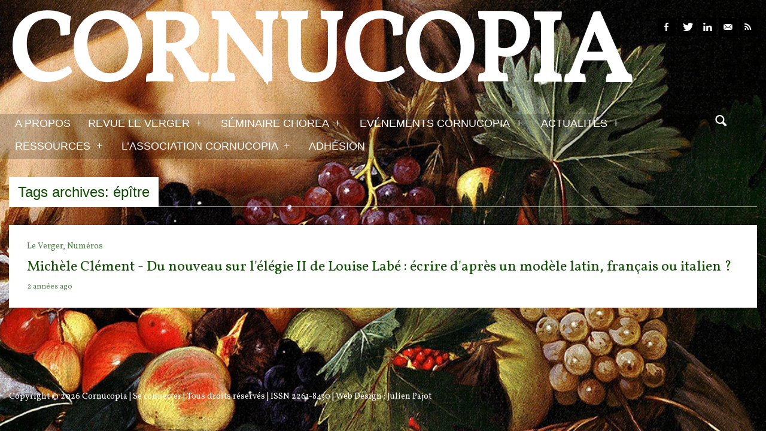

--- FILE ---
content_type: text/html; charset=UTF-8
request_url: https://cornucopia16.com/blog/tag/epitre/
body_size: 8370
content:
<!DOCTYPE html>

<!--[if lt IE 7]> <html class="no-js lt-ie9 lt-ie8 lt-ie7 oldie" lang="en"> <![endif]-->
<!--[if IE 7]>    <html class="no-js lt-ie9 lt-ie8 oldie" lang="en"> <![endif]-->
<!--[if IE 8]>    <html class="no-js lt-ie9 oldie" lang="en"> <![endif]-->

<!--[if gt IE 8]><!--> <html xmlns="http://www.w3.org/1999/xhtml" lang="fr-FR"  ><!--<![endif]-->

<head>
    <meta http-equiv="Content-Type" content="text/html; charset=UTF-8" />
    <meta name="robots"  content="index, follow" />
    
        

            <meta name="description" content="Site de recherche universitaire consacré au XVIe siècle" /> 
    
                <meta property="og:title" content="Cornucopia"/>
            <meta property="og:site_name" content="Cornucopia"/>
            <meta property="og:url" content="https://cornucopia16.com/"/>
            <meta property="og:type" content="blog"/>
            <meta property="og:locale" content="en_US"/>
            <meta property="og:description" content="Site de recherche universitaire consacré au XVIe siècle"/>
            <meta property="og:image" content="https://cornucopia16.com/wp-content/themes/afternight/fb_screenshot.png"/> 
    
    <title>Cornucopia &raquo; Site de recherche universitaire consacré au XVIe siècle &raquo; épître</title>

    <!-- Set the viewport width to device width for mobile -->
    <meta name="viewport" content="width=device-width, initial-scale=1.0, minimum-scale=1.0" />

                    <link rel="shortcut icon" href="http://s504653141.onlinehome.fr/Large-images/favicon-2.ico" />
    
    <link rel="profile" href="http://gmpg.org/xfn/11" />

    <link rel="pingback" href="https://cornucopia16.com/xmlrpc.php" />
  
  <!--[if lt IE 9]>
        <link rel="stylesheet" href="https://cornucopia16.com/wp-content/themes/afternight/css/autoinclude/ie.css">
    <![endif]-->

        <!-- IE Fix for HTML5 Tags -->
    <!--[if lt IE 9]>
        <script src="http://html5shiv.googlecode.com/svn/trunk/html5.js"></script>
    <![endif]-->    
    
                <style type="text/css">
                header #header-container .sticky-menu-container a {color: #000000;}
                header #header-container .sticky-menu-container { background-color: rgba(255,255,255,  1) !important;  }
                header #header-container .sticky-menu-container .sf-menu li li:hover a, 
                header #header-container .sticky-menu-container .sf-menu li li.sfHover a, 
                header #header-container .sticky-menu-container .sf-menu li li a { color: #000000 !important;  }
                header #header-container .sticky-menu-container .sf-menu li.selected a, header #header-container .sticky-menu-container .sf-menu li:hover a{color:#000000 !important;}
                header #header-container .sticky-menu-container .sf-menu li.selected, 
                header #header-container .sticky-menu-container .sf-menu li:hover, 
                header #header-container .sticky-menu-container .sf-menu li.sfHover,
                header #header-container .sticky-menu-container .sf-menu li li,
                header #header-container .sticky-menu-container .sf-menu li li:hover a { background-color: rgba(255,255,255,  1) !important;  }               
            </style>            <style type="text/css">
                div.row{width:100%;}
                div.login-box-container{width:100%;}
                header #header-container .sticky-menu-container .sticky-content{ max-width:100%;}
            </style>
    <link rel='dns-prefetch' href='//fonts.googleapis.com' />
<link rel='dns-prefetch' href='//s.w.org' />
<link rel="alternate" type="application/rss+xml" title="Cornucopia &raquo; Flux" href="https://cornucopia16.com/feed/" />
<link rel="alternate" type="application/rss+xml" title="Cornucopia &raquo; Flux des commentaires" href="https://cornucopia16.com/comments/feed/" />
<link rel="alternate" type="application/rss+xml" title="Cornucopia &raquo; Flux de l’étiquette épître" href="https://cornucopia16.com/blog/tag/epitre/feed/" />
		<script type="text/javascript">
			window._wpemojiSettings = {"baseUrl":"https:\/\/s.w.org\/images\/core\/emoji\/11.2.0\/72x72\/","ext":".png","svgUrl":"https:\/\/s.w.org\/images\/core\/emoji\/11.2.0\/svg\/","svgExt":".svg","source":{"concatemoji":"https:\/\/cornucopia16.com\/wp-includes\/js\/wp-emoji-release.min.js?ver=5.1.21"}};
			!function(e,a,t){var n,r,o,i=a.createElement("canvas"),p=i.getContext&&i.getContext("2d");function s(e,t){var a=String.fromCharCode;p.clearRect(0,0,i.width,i.height),p.fillText(a.apply(this,e),0,0);e=i.toDataURL();return p.clearRect(0,0,i.width,i.height),p.fillText(a.apply(this,t),0,0),e===i.toDataURL()}function c(e){var t=a.createElement("script");t.src=e,t.defer=t.type="text/javascript",a.getElementsByTagName("head")[0].appendChild(t)}for(o=Array("flag","emoji"),t.supports={everything:!0,everythingExceptFlag:!0},r=0;r<o.length;r++)t.supports[o[r]]=function(e){if(!p||!p.fillText)return!1;switch(p.textBaseline="top",p.font="600 32px Arial",e){case"flag":return s([55356,56826,55356,56819],[55356,56826,8203,55356,56819])?!1:!s([55356,57332,56128,56423,56128,56418,56128,56421,56128,56430,56128,56423,56128,56447],[55356,57332,8203,56128,56423,8203,56128,56418,8203,56128,56421,8203,56128,56430,8203,56128,56423,8203,56128,56447]);case"emoji":return!s([55358,56760,9792,65039],[55358,56760,8203,9792,65039])}return!1}(o[r]),t.supports.everything=t.supports.everything&&t.supports[o[r]],"flag"!==o[r]&&(t.supports.everythingExceptFlag=t.supports.everythingExceptFlag&&t.supports[o[r]]);t.supports.everythingExceptFlag=t.supports.everythingExceptFlag&&!t.supports.flag,t.DOMReady=!1,t.readyCallback=function(){t.DOMReady=!0},t.supports.everything||(n=function(){t.readyCallback()},a.addEventListener?(a.addEventListener("DOMContentLoaded",n,!1),e.addEventListener("load",n,!1)):(e.attachEvent("onload",n),a.attachEvent("onreadystatechange",function(){"complete"===a.readyState&&t.readyCallback()})),(n=t.source||{}).concatemoji?c(n.concatemoji):n.wpemoji&&n.twemoji&&(c(n.twemoji),c(n.wpemoji)))}(window,document,window._wpemojiSettings);
		</script>
		<style type="text/css">
img.wp-smiley,
img.emoji {
	display: inline !important;
	border: none !important;
	box-shadow: none !important;
	height: 1em !important;
	width: 1em !important;
	margin: 0 .07em !important;
	vertical-align: -0.1em !important;
	background: none !important;
	padding: 0 !important;
}
</style>
	<link rel='stylesheet' id='validate-engine-css-css'  href='https://cornucopia16.com/wp-content/plugins/wysija-newsletters/css/validationEngine.jquery.css?ver=2.15' type='text/css' media='all' />
<link rel='stylesheet' id='wp-block-library-css'  href='https://cornucopia16.com/wp-includes/css/dist/block-library/style.min.css?ver=5.1.21' type='text/css' media='all' />
<link rel='stylesheet' id='social_comments-css'  href='https://cornucopia16.com/wp-content/plugins/OLD_social/assets/comments.css?ver=3.1.1' type='text/css' media='screen' />
<link rel='stylesheet' id='contact-form-7-css'  href='https://cornucopia16.com/wp-content/plugins/contact-form-7/includes/css/styles.css?ver=4.1.2' type='text/css' media='all' />
<link rel='stylesheet' id='light-style-css'  href='https://cornucopia16.com/wp-content/plugins/organize-series/orgSeriesLightTheme.css?ver=5.1.21' type='text/css' media='all' />
<link rel='stylesheet' id='rfw-style-css'  href='https://cornucopia16.com/wp-content/plugins/rss-feed-widget/css/style.css?ver=2026011150' type='text/css' media='all' />
<link rel='stylesheet' id='ns-category-widget-tree-style-css'  href='https://cornucopia16.com/wp-content/plugins/ns-category-widget/public/assets/css/themes/default/style.css?ver=2.0.2' type='text/css' media='all' />
<link rel='stylesheet' id='default_stylesheet-css'  href='https://cornucopia16.com/wp-content/themes/afternight-child/style.css?ver=5.1.21' type='text/css' media='all' />
<link rel='stylesheet' id='carousel.css-style-css'  href='https://cornucopia16.com/wp-content/themes/afternight/css/autoinclude/carousel.css?ver=5.1.21' type='text/css' media='all' />
<link rel='stylesheet' id='cosmo-typography.css-style-css'  href='https://cornucopia16.com/wp-content/themes/afternight/css/autoinclude/cosmo-typography.css?ver=5.1.21' type='text/css' media='all' />
<link rel='stylesheet' id='cosmo-widgets.css-style-css'  href='https://cornucopia16.com/wp-content/themes/afternight/css/autoinclude/cosmo-widgets.css?ver=5.1.21' type='text/css' media='all' />
<link rel='stylesheet' id='fontello.css-style-css'  href='https://cornucopia16.com/wp-content/themes/afternight/css/autoinclude/fontello.css?ver=5.1.21' type='text/css' media='all' />
<link rel='stylesheet' id='foundation.min.css-style-css'  href='https://cornucopia16.com/wp-content/themes/afternight/css/autoinclude/foundation.min.css?ver=5.1.21' type='text/css' media='all' />
<link rel='stylesheet' id='frontend.css-style-css'  href='https://cornucopia16.com/wp-content/themes/afternight/css/autoinclude/frontend.css?ver=5.1.21' type='text/css' media='all' />
<link rel='stylesheet' id='ie.css-style-css'  href='https://cornucopia16.com/wp-content/themes/afternight/css/autoinclude/ie.css?ver=5.1.21' type='text/css' media='all' />
<link rel='stylesheet' id='landscape.css-style-css'  href='https://cornucopia16.com/wp-content/themes/afternight/css/autoinclude/landscape.css?ver=5.1.21' type='text/css' media='all' />
<link rel='stylesheet' id='portrait.css-style-css'  href='https://cornucopia16.com/wp-content/themes/afternight/css/autoinclude/portrait.css?ver=5.1.21' type='text/css' media='all' />
<link rel='stylesheet' id='prettyPhoto.css-style-css'  href='https://cornucopia16.com/wp-content/themes/afternight/css/autoinclude/prettyPhoto.css?ver=5.1.21' type='text/css' media='all' />
<link rel='stylesheet' id='shortcode.css-style-css'  href='https://cornucopia16.com/wp-content/themes/afternight/css/autoinclude/shortcode.css?ver=5.1.21' type='text/css' media='all' />
<link rel='stylesheet' id='style.css-style-css'  href='https://cornucopia16.com/wp-content/themes/afternight/css/autoinclude/style.css?ver=5.1.21' type='text/css' media='all' />
<link rel='stylesheet' id='zsmall.css-style-css'  href='https://cornucopia16.com/wp-content/themes/afternight/css/autoinclude/zsmall.css?ver=5.1.21' type='text/css' media='all' />
<link rel='stylesheet' id='prettyPhoto-css'  href='https://cornucopia16.com/wp-content/themes/afternight/css/prettyPhoto.css?ver=5.1.21' type='text/css' media='all' />
<link rel='stylesheet' id='cosmo-gfont-1-css'  href='https://fonts.googleapis.com/css?family=PT+Sans+Narrow&#038;v1&#039;_rel=%27stylesheet%27+type%3D%27text%2Fcss&#038;ver=5.1.21' type='text/css' media='all' />
<link rel='stylesheet' id='cosmo-gfont-2-css'  href='https://fonts.googleapis.com/css?family=Vollkorn&#038;v1&#039;_rel=%27stylesheet%27+type%3D%27text%2Fcss&#038;ver=5.1.21' type='text/css' media='all' />
<link rel='stylesheet' id='mediaelementjs-styles-css'  href='https://cornucopia16.com/wp-content/themes/afternight/video-audio-player/mediaelement/mediaelementplayer.css?ver=5.1.21' type='text/css' media='all' />
<script type='text/javascript' src='https://cornucopia16.com/wp-includes/js/jquery/jquery.js?ver=1.12.4'></script>
<script type='text/javascript' src='https://cornucopia16.com/wp-includes/js/jquery/jquery-migrate.min.js?ver=1.4.1'></script>
<script type='text/javascript' src='https://cornucopia16.com/wp-content/themes/afternight/js/jquery.isotope.min.js?ver=5.1.21'></script>
<script type='text/javascript'>
/* <![CDATA[ */
var MyAjax = {"ajaxurl":"https:\/\/cornucopia16.com\/wp-admin\/admin-ajax.php","wpargs":{"wpargs":{"tag":"epitre"}},"getMoreNonce":"b361295387"};
/* ]]> */
</script>
<script type='text/javascript' src='https://cornucopia16.com/wp-content/themes/afternight/lib/js/actions.js?ver=5.1.21'></script>
<script type='text/javascript' src='https://cornucopia16.com/wp-content/themes/afternight/video-audio-player/mediaelement/mediaelement-and-player.min.js?ver=2.1.3'></script>
<link rel='https://api.w.org/' href='https://cornucopia16.com/wp-json/' />
<link rel="EditURI" type="application/rsd+xml" title="RSD" href="https://cornucopia16.com/xmlrpc.php?rsd" />
<link rel="wlwmanifest" type="application/wlwmanifest+xml" href="https://cornucopia16.com/wp-includes/wlwmanifest.xml" /> 
<meta name="generator" content="WordPress 5.1.21" />
    <!--Custom CSS-->
        <style type="text/css">
                        /*headings*/
            h1, h2, h3, h4, h5, h6{font-family: "Vollkorn";  }
                                    /*primary text*/
            article, .post > .excerpt, .widget, .sticky-menu-container a, p{font-family: "Vollkorn";}
            /*            */
            
            article.post, article.page, .my-account-page label, .widget, #comments, .post-item-page{color:#000000;}h1, h2, h3, h4, h5, h6{color:#dd3333;}article.post a{color:#079900;}#header-container, #colophon, .textelement, .login-box-container, .search-container input[type="text"]:focus, #not_logged_msg { color: #ffffff;}.related-tabs li{background-color: #ffffff; color: #0e4f00;}.related-tabs li a{color: #0e4f00;}.tabs-container a.tag{background: #ffffff; color: #0e4f00;}.tabs-container a.tag{color: #0e4f00;}.post>.meta>ul.meta-list>li.meta-category>ul.meta-category-list>li{background-color: #ffffff; color: #0e4f00;}.widget h5.widget-title span, #reply-title span, #comments-title span {background-color: #ffffff; color: #0e4f00;}input[type="submit"], button, input[type="button"], input[type="submit"]:hover, button:hover, input[type="button"]:hover{background-color: #ffffff; color: #0e4f00 ;}.content-title, #reply-title, #comments-title {border-bottom: 1px solid #ffffff; color: #0e4f00 ;}.popular-tags > ul > li > a{background-color: #ffffff; color: #0e4f00 ;}.load-more{background-color: #ffffff; color: #0e4f00 ;}.pag ul li .page-numbers{background-color: #ffffff; color: #0e4f00 ;}.cat-title h2{ border-bottom: 1px solid #ffffff; color: #0e4f00 ;}.cat-title h2 span{background-color: #ffffff;}.cosmo-icons ul li.signin > ul{background-color: #ffffff;}.timeline-view .center-separator, 
                        .timeline-view div.row.timeline-view-left-elem li.timeline-article-separator, 
                        .timeline-view div.row.timeline-view-left-elem li.timeline-article-post-type,
                        .timeline-view div.row.timeline-view-right-elem li.timeline-article-separator,
                        .timeline-view div.row.timeline-view-right-elem li.timeline-article-post-type 
                        {  background-color: #ffffff; color: #0e4f00 ;  }.timeline-view div.row.timeline-view-left-elem li.timeline-article-post-type i{ color: #0e4f00 ;  }.timeline-view div.row.timeline-view-right-elem li.timeline-article-post-type i{ color: #0e4f00 ; }ul.thumbs-splitter > li > a{background-color: #ffffff; color: #0e4f00 ;}.tabment-view .tabment .tabment-tabs li a{background-color: #ffffff; color: #0e4f00 ;}.content-title span{background-color: #ffffff; color: #0e4f00 ;}.related-posts-delimiter{border-color: #ffffff }.tabment-view .tabment .tabment-tabs { border-bottom: 1px solid #ffffff; color: #0e4f00 ;}nav.main-menu > ul > li.selected, nav.top-menu > ul > li.selected{background-color: #ffffff ; color: #0e4f00 ;}nav.main-menu > .sf-menu li li, nav.top-menu > .sf-menu li li {background-color: #ffffff; color: #0e4f00 ;}nav.main-menu > .sf-menu li:hover, nav.main-menu > .sf-menu li.sfHover {background-color: #ffffff; color: #0e4f00 ;}nav.main-menu>ul>li.selected a, .main-menu .sf-menu li:hover a, nav.top-menu>ul>li.selected a { color: #0e4f00 ; }.header-signin, .header-signin, .login-menus{background-color: #ffffff; color: #0e4f00 ;}.fountainG{background-color: #ffffff;}            nav.main-menu .sf-menu  a {
font-size: 18px;
font-weight: normal;
color:#ffffff;
text-shadow: 1px 0px 4px #;
background-color: rgba(255,255,255, 0.0);
}
nav.main-menu > .sf-menu li:hover, nav.main-menu > .sf-menu li.sfHover  { background-color:#ffffff;
}
body .container header #header-container > div.row:nth-child(2) {background-color: rgba(0,0,0, 0.2);
}
ul.thumbs-splitter > li > a.selected{
 color:#dd3333;
}

p.submit input[type="submit"], p.submit input[type="button"], .inp_button{
color: #dd3333;
border-style: solid;
border-color: #dd3333;
border-left-width: 1px;
border-top-width: 1px;
border-right-width: 1px;
border-bottom-width: 1px;
}
input[type="submit"], button, input[type="button"]{
background-color: #d9d9d9;
color: #dd3333;
font-size: 150%;
}
input[type="submit"]:hover, button:hover, input[type="button"]:hover{
background-color: #dd3333;
color: #ffffff;
font-size: 150%;
}
article.box.skin-2{
padding-top: 30px;
}
article.box.skin-1{
padding-top: 30px;
}
aside#wysija-4.widget{
padding-top: 70px;
padding-bottom: 70px;
}
.carousel-wrapper ul.carousel-nav > li{
background-color: white;
color: red;
font-size: 40px;
line-height: 20px;
}
.post>h2.post-title{
font-size: 30px;
}
div.widget_seriestoc>ul{
list-style-type: decimal;
}
.seriesmeta{
background-color: #d9d9d9;
font-size: 1.2em;
color: #1f1f1f;
border: 0px none #2F4F4F;
-webkit-border-radius: 0px;
border-radius: 0px;
-webkit-box-shadow: 0px 0px 0px rgba(0,0,0,.4);
box-shadow: 0px 0px 0px rgba(0,0,0,.4);
}
fieldset{
background-color: #d9d9d9;
padding-bottom: 5px;
margin-bottom: 5px;
}
div.delimiter-type.line.margin_30px{
margin-bottom: 5px;
}    

                
                        article.skin-0{
                            background-color: #ffffff;
                            color: #0e4f00 ;
                        }

                        article.skin-0 div.entry-content a{
                            color:#0e4f00;
                        }
                        
                        article.skin-1{
                            background-color: #3c539a;
                            color: #ffffff ;
                        }

                        article.skin-1 div.entry-content a{
                            color:#ffffff;
                        }
                        
                        article.skin-2{
                            background-color: #dd3333;
                            color: #ffffff ;
                        }

                        article.skin-2 div.entry-content a{
                            color:#ffffff;
                        }
                        
                        article.skin-3{
                            background-color: #ffffff;
                            color: #69343d ;
                        }

                        article.skin-3 div.entry-content a{
                            color:#69343d;
                        }
                        
                        article.skin-4{
                            background-color: #ffffff;
                            color: #9a8f2f ;
                        }

                        article.skin-4 div.entry-content a{
                            color:#9a8f2f;
                        }
                        
                        article.skin-5{
                            background-color: #ffffff;
                            color: #dd3333 ;
                        }

                        article.skin-5 div.entry-content a{
                            color:#dd3333;
                        }
                        
                        article.skin-6{
                            background-color: #ffffff;
                            color: #676528 ;
                        }

                        article.skin-6 div.entry-content a{
                            color:#676528;
                        }
                    
            /*set background color for single content, widgets and single post according to selected option*/
            .post, .widget, .post-item-page, .author-bio-box{ 
                background-color: rgba(255,255,255,  1) ;             }
        </style>
            <!--[if lt IE 9]>
        <style>
            .post, .widget, .post-item-page{ 
                background-color:#ffffff            }
        </style>
    <![endif]-->  

            <style type="text/css">
            .logo a h1 .slabtext{
            font-family: 'Vollkorn','Helvetica', 'Helvetica Neue', arial, serif ;
            font-weight: bold;
            color: #ffffff; 
        }
        </style>
    <style type="text/css" id="custom-background-css">
body.custom-background { background-color: #000000; background-image: url("https://cornucopia16.com/wp-content/uploads/2013/12/Boy_with_a_Basket_of_Fruit_5.jpg"); background-position: left top; background-size: auto; background-repeat: no-repeat; background-attachment: fixed; }
</style>
	</head>

<body class="archive tag tag-epitre tag-1733 custom-background  template_default123" style="background-size: cover; -moz- background-size: cover; -webkit-background-size: cover;      ">
   
           
    <script src="http://connect.facebook.net/en_US/all.js#xfbml=1" type="text/javascript" id="fb_script"></script>
    
    <div id="page" class="container ">
        <div id="fb-root"></div>
        <div class="relative row">
                    </div>
         
        
                
        <header id="top">
            <div id="header-container">
                <div class="row   row_id_logo_big "><div class="logo align-left ten columns">            <a href="https://cornucopia16.com">    
                <h1 >
                    <span >Cornucopia</span>
                    
                </h1>
                            </a>    
            </div><div class="socialicons align-right two columns">    
        <ul class="cosmo-social">
                <li><a href="http://facebook.com/people/@/Cornucopia16" target="_blank" class="fb hover-menu"><i class="icon-facebook"></i></a></li>
                        <li><a href="http://twitter.com/Cornucopia16" target="_blank" class="twitter hover-menu"><i class="icon-twitter"></i></a></li>
                                <li><a href="https://www.linkedin.com/pub/cornucopia-association/109/90b/549" target="_blank" class="linkedin hover-menu"><i class="icon-linkedin"></i></a></li>
                        <li><a href="mailto:site.cornucopia@gmail.com" target="_blank" class="email hover-menu"><i class="icon-email"></i></a></li>
                        <li><a href="https://cornucopia16.com/feed/" class="rss hover-menu"><i class="icon-rss"></i></a></li>
                
            </ul>
        </div></div><div class="row element row_id_headermenu "><div class="menu align-left eleven columns"><nav class="main-menu"><ul id="menu-principal" class="sf-menu"><li id="menu-item-4740" class="menu-item menu-item-type-post_type menu-item-object-page menu-item-4740  first no_description"><a href="https://cornucopia16.com/a-propos/">A propos</a></li>
<li id="menu-item-256" class="menu-item menu-item-type-post_type menu-item-object-page menu-item-has-children menu-item-256  no_description"><a href="https://cornucopia16.com/revue-le-verger/">Revue Le Verger</a>
<ul class="children">
	<li id="menu-item-3907" class="menu-item menu-item-type-post_type menu-item-object-page menu-item-3907  no_description"><a href="https://cornucopia16.com/revue-le-verger/bouquets/">Bouquets</a></li>
	<li id="menu-item-3908" class="menu-item menu-item-type-post_type menu-item-object-page menu-item-3908  no_description"><a href="https://cornucopia16.com/revue-le-verger/boutures/">boutures</a></li>
	<li id="menu-item-3909" class="menu-item menu-item-type-post_type menu-item-object-page menu-item-3909  no_description"><a href="https://cornucopia16.com/revue-le-verger/herbes-folles/">herbes folles</a></li>
	<li id="menu-item-3910" class="menu-item menu-item-type-post_type menu-item-object-page menu-item-3910  no_description"><a href="https://cornucopia16.com/revue-le-verger/contrepoint-fleuri/">contrepoint fleuri</a></li>
</ul><div class="clear"></div>
</li>
<li id="menu-item-257" class="menu-item menu-item-type-post_type menu-item-object-page menu-item-has-children menu-item-257  no_description"><a href="https://cornucopia16.com/seminaire-chorea/">Séminaire Chorea</a>
<ul class="children">
	<li id="menu-item-3903" class="menu-item menu-item-type-post_type menu-item-object-page menu-item-3903  no_description"><a href="https://cornucopia16.com/seminaire-chorea/chorea-informations-pratiques/">Chorea &#8211; Informations pratiques</a></li>
	<li id="menu-item-8998" class="menu-item menu-item-type-taxonomy menu-item-object-category menu-item-8998  no_description"><a href="https://cornucopia16.com/blog/category/chorea-2020/">Chorea 2020</a></li>
</ul><div class="clear"></div>
</li>
<li id="menu-item-2510" class="menu-item menu-item-type-custom menu-item-object-custom menu-item-has-children menu-item-2510  no_description"><a href="#">Evénements Cornucopia</a>
<ul class="children">
	<li id="menu-item-5011" class="menu-item menu-item-type-custom menu-item-object-custom menu-item-5011  no_description"><a href="http://cornucopia16.com/?p=5009">Evénements passés</a></li>
</ul><div class="clear"></div>
</li>
<li id="menu-item-4148" class="menu-item menu-item-type-custom menu-item-object-custom menu-item-has-children menu-item-4148  no_description"><a href="#">Actualités</a>
<ul class="children">
	<li id="menu-item-3641" class="menu-item menu-item-type-post_type menu-item-object-page menu-item-3641  no_description"><a href="https://cornucopia16.com/appels/">Appels</a></li>
	<li id="menu-item-4147" class="menu-item menu-item-type-post_type menu-item-object-page menu-item-4147  no_description"><a href="https://cornucopia16.com/colloques/">Colloques</a></li>
	<li id="menu-item-3642" class="menu-item menu-item-type-post_type menu-item-object-page menu-item-3642  no_description"><a href="https://cornucopia16.com/actualites-arts-et-spectacles/">Arts et Spectacles</a></li>
	<li id="menu-item-4151" class="menu-item menu-item-type-post_type menu-item-object-page menu-item-4151  no_description"><a href="https://cornucopia16.com/vient-de-paraitre/">Vient de paraître</a></li>
</ul><div class="clear"></div>
</li>
<li id="menu-item-259" class="menu-item menu-item-type-post_type menu-item-object-page menu-item-has-children menu-item-259  no_description"><a href="https://cornucopia16.com/ressources-2/">Ressources</a>
<ul class="children">
	<li id="menu-item-3787" class="menu-item menu-item-type-post_type menu-item-object-page menu-item-3787  no_description"><a href="https://cornucopia16.com/comptes-rendus/">Comptes Rendus</a></li>
	<li id="menu-item-10496" class="menu-item menu-item-type-post_type menu-item-object-page menu-item-10496  no_description"><a href="https://cornucopia16.com/ressources-2/documents-et-archives/">Archives et documents</a></li>
	<li id="menu-item-3784" class="menu-item menu-item-type-post_type menu-item-object-page menu-item-3784  no_description"><a href="https://cornucopia16.com/diachronies/">Diachronies</a></li>
	<li id="menu-item-3785" class="menu-item menu-item-type-post_type menu-item-object-page menu-item-3785  no_description"><a href="https://cornucopia16.com/echos/">Echos</a></li>
	<li id="menu-item-3786" class="menu-item menu-item-type-post_type menu-item-object-page menu-item-3786  no_description"><a href="https://cornucopia16.com/thema/">Thema</a></li>
	<li id="menu-item-262" class="menu-item menu-item-type-post_type menu-item-object-page menu-item-262  no_description"><a href="https://cornucopia16.com/ressources-2/ressourcespedagogiques/">Ressources pédagogiques</a></li>
	<li id="menu-item-260" class="menu-item menu-item-type-post_type menu-item-object-page menu-item-260  no_description"><a href="https://cornucopia16.com/ressources-2/liensamis/">Liens amis et visites virtuelles</a></li>
</ul><div class="clear"></div>
</li>
<li id="menu-item-5137" class="menu-item menu-item-type-post_type menu-item-object-page menu-item-has-children menu-item-5137  no_description"><a href="https://cornucopia16.com/lassociation-cornucopia/">L&#8217;association Cornucopia</a>
<ul class="children">
	<li id="menu-item-273" class="menu-item menu-item-type-post_type menu-item-object-page menu-item-273  no_description"><a href="https://cornucopia16.com/adhesion/annuaire-des-adherents/">Annuaire des adhérents</a></li>
	<li id="menu-item-272" class="menu-item menu-item-type-post_type menu-item-object-page menu-item-272  no_description"><a href="https://cornucopia16.com/adhesion/redacteurs-et-contributeurs/">Rédacteurs et contributeurs</a></li>
	<li id="menu-item-271" class="menu-item menu-item-type-post_type menu-item-object-page menu-item-271  no_description"><a href="https://cornucopia16.com/adhesion/contact/">Contact</a></li>
</ul><div class="clear"></div>
</li>
<li id="menu-item-274" class="menu-item menu-item-type-post_type menu-item-object-page menu-item-274  no_description"><a href="https://cornucopia16.com/adhesion/">Adhésion</a></li>
</ul><div class="clear"></div></nav></div><div class="no-padding"><div class="sticky-menu-container"><div class="sticky-content"><nav class="main-menu"><ul id="menu-principal-1" class="sf-menu"><li class="menu-item menu-item-type-post_type menu-item-object-page menu-item-4740  first no_description"><a href="https://cornucopia16.com/a-propos/">A propos</a></li>
<li class="menu-item menu-item-type-post_type menu-item-object-page menu-item-has-children menu-item-256  no_description"><a href="https://cornucopia16.com/revue-le-verger/">Revue Le Verger</a>
<ul class="children">
	<li class="menu-item menu-item-type-post_type menu-item-object-page menu-item-3907  no_description"><a href="https://cornucopia16.com/revue-le-verger/bouquets/">Bouquets</a></li>
	<li class="menu-item menu-item-type-post_type menu-item-object-page menu-item-3908  no_description"><a href="https://cornucopia16.com/revue-le-verger/boutures/">boutures</a></li>
	<li class="menu-item menu-item-type-post_type menu-item-object-page menu-item-3909  no_description"><a href="https://cornucopia16.com/revue-le-verger/herbes-folles/">herbes folles</a></li>
	<li class="menu-item menu-item-type-post_type menu-item-object-page menu-item-3910  no_description"><a href="https://cornucopia16.com/revue-le-verger/contrepoint-fleuri/">contrepoint fleuri</a></li>
</ul><div class="clear"></div>
</li>
<li class="menu-item menu-item-type-post_type menu-item-object-page menu-item-has-children menu-item-257  no_description"><a href="https://cornucopia16.com/seminaire-chorea/">Séminaire Chorea</a>
<ul class="children">
	<li class="menu-item menu-item-type-post_type menu-item-object-page menu-item-3903  no_description"><a href="https://cornucopia16.com/seminaire-chorea/chorea-informations-pratiques/">Chorea &#8211; Informations pratiques</a></li>
	<li class="menu-item menu-item-type-taxonomy menu-item-object-category menu-item-8998  no_description"><a href="https://cornucopia16.com/blog/category/chorea-2020/">Chorea 2020</a></li>
</ul><div class="clear"></div>
</li>
<li class="menu-item menu-item-type-custom menu-item-object-custom menu-item-has-children menu-item-2510  no_description"><a href="#">Evénements Cornucopia</a>
<ul class="children">
	<li class="menu-item menu-item-type-custom menu-item-object-custom menu-item-5011  no_description"><a href="http://cornucopia16.com/?p=5009">Evénements passés</a></li>
</ul><div class="clear"></div>
</li>
<li class="menu-item menu-item-type-custom menu-item-object-custom menu-item-has-children menu-item-4148  no_description"><a href="#">Actualités</a>
<ul class="children">
	<li class="menu-item menu-item-type-post_type menu-item-object-page menu-item-3641  no_description"><a href="https://cornucopia16.com/appels/">Appels</a></li>
	<li class="menu-item menu-item-type-post_type menu-item-object-page menu-item-4147  no_description"><a href="https://cornucopia16.com/colloques/">Colloques</a></li>
	<li class="menu-item menu-item-type-post_type menu-item-object-page menu-item-3642  no_description"><a href="https://cornucopia16.com/actualites-arts-et-spectacles/">Arts et Spectacles</a></li>
	<li class="menu-item menu-item-type-post_type menu-item-object-page menu-item-4151  no_description"><a href="https://cornucopia16.com/vient-de-paraitre/">Vient de paraître</a></li>
</ul><div class="clear"></div>
</li>
<li class="menu-item menu-item-type-post_type menu-item-object-page menu-item-has-children menu-item-259  no_description"><a href="https://cornucopia16.com/ressources-2/">Ressources</a>
<ul class="children">
	<li class="menu-item menu-item-type-post_type menu-item-object-page menu-item-3787  no_description"><a href="https://cornucopia16.com/comptes-rendus/">Comptes Rendus</a></li>
	<li class="menu-item menu-item-type-post_type menu-item-object-page menu-item-10496  no_description"><a href="https://cornucopia16.com/ressources-2/documents-et-archives/">Archives et documents</a></li>
	<li class="menu-item menu-item-type-post_type menu-item-object-page menu-item-3784  no_description"><a href="https://cornucopia16.com/diachronies/">Diachronies</a></li>
	<li class="menu-item menu-item-type-post_type menu-item-object-page menu-item-3785  no_description"><a href="https://cornucopia16.com/echos/">Echos</a></li>
	<li class="menu-item menu-item-type-post_type menu-item-object-page menu-item-3786  no_description"><a href="https://cornucopia16.com/thema/">Thema</a></li>
	<li class="menu-item menu-item-type-post_type menu-item-object-page menu-item-262  no_description"><a href="https://cornucopia16.com/ressources-2/ressourcespedagogiques/">Ressources pédagogiques</a></li>
	<li class="menu-item menu-item-type-post_type menu-item-object-page menu-item-260  no_description"><a href="https://cornucopia16.com/ressources-2/liensamis/">Liens amis et visites virtuelles</a></li>
</ul><div class="clear"></div>
</li>
<li class="menu-item menu-item-type-post_type menu-item-object-page menu-item-has-children menu-item-5137  no_description"><a href="https://cornucopia16.com/lassociation-cornucopia/">L&#8217;association Cornucopia</a>
<ul class="children">
	<li class="menu-item menu-item-type-post_type menu-item-object-page menu-item-273  no_description"><a href="https://cornucopia16.com/adhesion/annuaire-des-adherents/">Annuaire des adhérents</a></li>
	<li class="menu-item menu-item-type-post_type menu-item-object-page menu-item-272  no_description"><a href="https://cornucopia16.com/adhesion/redacteurs-et-contributeurs/">Rédacteurs et contributeurs</a></li>
	<li class="menu-item menu-item-type-post_type menu-item-object-page menu-item-271  no_description"><a href="https://cornucopia16.com/adhesion/contact/">Contact</a></li>
</ul><div class="clear"></div>
</li>
<li class="menu-item menu-item-type-post_type menu-item-object-page menu-item-274  no_description"><a href="https://cornucopia16.com/adhesion/">Adhésion</a></li>
</ul><div class="clear"></div></nav></div></div></div><div class="searchbar align-left one columns">        <div class="search-btn-container">
            <a href="javascript:void(0)" class="search-btn"><i class="icon-search"></i></a>
        </div>
        </div></div>
            </div>
        </header>
<section id="main">
    
            <div class="search-container">

            <div class="row">
                <div class="twelve columns">
                    <form id="searchform" method="get" action="https://cornucopia16.com/">
                        <fieldset>
                            <input type="text" onblur="if (this.value == '') {this.value = 'type something and click enter'}" onfocus="if (this.value == 'type something and click enter'){this.value = '';}" value="type something and click enter" id="keywords" name="s" class="input" />
                            <input type="submit" value="Search" class="button" id="header-search-submit" />
                        </fieldset>
                    </form>
                </div>
            </div>
            
        </div>
    
    <div class="main-container">    
        <div class="row">
            <div class="twelve columns cat-title">
                                        <h2 >
                            <span>
                                Tags archives: épître                            </span>
                        </h2>
                            </div>
        </div>
        <div class="row element row_id_additional "><div class="  twelve columns"><div class="row list-view " id="div-6799">        <article class="skin-0 list-no-image element " >
                        <div class="list-wrapper">

                  

                <div class="twelve columns">
                    <div class="entry-content">
                                            

                        <ul>
                                                        
                                                        <li class="entry-content-category">
                                <ul class="category-list">
                                    <li><a href="https://cornucopia16.com/blog/category/verger/" class="">Le Verger, </a></li><li><a href="https://cornucopia16.com/blog/category/verger/numeros/" class="">Numéros</a></li>                                 </ul>
                            </li>
                             
                            <li class="entry-content-title">
                                <h4>
                                    <a href="https://cornucopia16.com/blog/2024/01/02/michele-clement-du-nouveau-sur-lelegie-ii-de-louise-labe-ecrire-dapres-un-modele-latin-francais-ou-italien/" title="Permalink to Michèle Clément - Du nouveau sur l'élégie II de Louise Labé : écrire d'après un modèle latin, français ou italien ?" rel="bookmark">Michèle Clément - Du nouveau sur l'élégie II de Louise Labé : écrire d'après un modèle latin, français ou italien ?</a>
                                </h4>
                                                            </li>
                                                            <li class="entry-content-date">
                                    <a href="https://cornucopia16.com/blog/2024/01/02/michele-clement-du-nouveau-sur-lelegie-ii-de-louise-labe-ecrire-dapres-un-modele-latin-francais-ou-italien/">2 années ago </a> 
                                                                    </li>
                                                                                                                                                                            </ul>                           
                    </div>
                </div>        
                <div class="clear"></div>
            </div>
        </article>          
        
        </div></div></div>    </div>
</section>
        <!-- footer -->
        <footer id="colophon" role="contentinfo" data-role="footer" data-position="fixed" data-fullscreen="true">
            <div class="row   row_id_delimiter123 "><div class="delimiter  twelve columns"><div style="" class="delimiter-type white_space margin_15px "></div></div></div><div class="row element row_id_copyright "><div class="copyright align-left twelve columns">            <p class="copyright">Copyright © 2026 <a href="http://www.cornucopia16.com" target="_blank">Cornucopia</a> | <a href="http://cornucopia16.com/wp-admin/" target="_blank">Se connecter</a> |  Tous droits réservés | ISSN  2261-8430  |  Web Design : <a href="http://www.linkedin.com/in/julienpajot" target="_blank">Julien Pajot</a></p>
        </div></div>        </footer>
        <!-- eof footer-->

    </div>
    
    
    <div class="overlay">&nbsp;</div>
            <script type="text/javascript" src="//platform.twitter.com/widgets.js"></script>
        <script type="text/javascript">
            (function() {
                var po = document.createElement('script'); po.type = 'text/javascript'; po.async = true;
                po.src = 'https://apis.google.com/js/plusone.js';
                var s = document.getElementsByTagName('script')[0]; s.parentNode.insertBefore(po, s);
            })();
        </script>
        <script type="text/javascript">

        var cookies_prefix = "afternight";  
        var themeurl = "https://cornucopia16.com/wp-content/themes/afternight";
        jQuery( function(){
            jQuery( '.demo-tooltip' ).tour();
        });

    </script>
        <script>
  (function(i,s,o,g,r,a,m){i['GoogleAnalyticsObject']=r;i[r]=i[r]||function(){
  (i[r].q=i[r].q||[]).push(arguments)},i[r].l=1*new Date();a=s.createElement(o),
  m=s.getElementsByTagName(o)[0];a.async=1;a.src=g;m.parentNode.insertBefore(a,m)
  })(window,document,'script','//www.google-analytics.com/analytics.js','ga');

  ga('create', 'UA-61042662-1', 'auto');
  ga('send', 'pageview');

</script>				<script type='text/javascript'><!--
			var seriesdropdown = document.getElementById("orgseries_dropdown");
			if (seriesdropdown) {
			 function onSeriesChange() {
					if ( seriesdropdown.options[seriesdropdown.selectedIndex].value != ( 0 || -1 ) ) {
						location.href = "http://cornucopia16.com/series/"+seriesdropdown.options[seriesdropdown.selectedIndex].value;
					}
				}
				seriesdropdown.onchange = onSeriesChange;
			}
			--></script>
			<script type='text/javascript'>
/* <![CDATA[ */
var Sociali18n = {"commentReplyTitle":"R\u00e9pondre"};
/* ]]> */
</script>
<script type='text/javascript' src='https://cornucopia16.com/wp-content/plugins/OLD_social/assets/social.js?ver=3.1.1'></script>
<script type='text/javascript'>
/* <![CDATA[ */
var rfw = {"speed":""};
/* ]]> */
</script>
<script type='text/javascript' src='https://cornucopia16.com/wp-content/plugins/rss-feed-widget/js/functions.js?ver=2026011150'></script>
<script type='text/javascript' src='https://cornucopia16.com/wp-content/plugins/rss-feed-widget/js/jquery.fitvids.js?ver=2026011150'></script>
<script type='text/javascript' src='https://cornucopia16.com/wp-content/plugins/ns-category-widget/public/assets/js/jstree.min.js?ver=2.0.2'></script>
<script type='text/javascript' src='https://cornucopia16.com/wp-content/plugins/ns-category-widget/public/assets/js/jstree.state.js?ver=2.0.2'></script>
<script type='text/javascript' src='https://cornucopia16.com/wp-content/plugins/ns-category-widget/public/assets/js/public.js?ver=2.0.2'></script>
<script type='text/javascript' src='https://cornucopia16.com/wp-content/themes/afternight/js/jquery.superfish.js?ver=5.1.21'></script>
<script type='text/javascript' src='https://cornucopia16.com/wp-content/themes/afternight/js/jquery.supersubs.js?ver=5.1.21'></script>
<script type='text/javascript' src='https://cornucopia16.com/wp-content/themes/afternight/js/tour.js?ver=5.1.21'></script>
<script type='text/javascript' src='https://cornucopia16.com/wp-content/themes/afternight/js/jquery.tabs.pack.js?ver=5.1.21'></script>
<script type='text/javascript' src='https://cornucopia16.com/wp-content/themes/afternight/js/jquery.scrollTo-1.4.2-min.js?ver=5.1.21'></script>
<script type='text/javascript' src='https://cornucopia16.com/wp-content/themes/afternight/js/jquery.elastislide.js?ver=5.1.21'></script>
<script type='text/javascript' src='https://cornucopia16.com/wp-content/themes/afternight/js/jquery.slabtext.min.js?ver=5.1.21'></script>
<script type='text/javascript'>
/* <![CDATA[ */
var prettyPhoto_enb = {"enb_lightbox":"1"};
var login_localize = {"check_email":"Please check your email"};
var logo_font = "Vollkorn";
/* ]]> */
</script>
<script type='text/javascript' src='https://cornucopia16.com/wp-content/themes/afternight/js/functions.js?ver=5.1.21'></script>
<script type='text/javascript' src='https://cornucopia16.com/wp-content/themes/afternight/js/jquery.cookie.js?ver=5.1.21'></script>
<script type='text/javascript' src='https://cornucopia16.com/wp-content/themes/afternight/js/jquery.prettyPhoto.js?ver=5.1.21'></script>
<script type='text/javascript' src='https://cornucopia16.com/wp-content/themes/afternight/js/jquery.easing.js?ver=5.1.21'></script>
<script type='text/javascript' src='https://cornucopia16.com/wp-content/themes/afternight/js/jquery.jscroll.js?ver=5.1.21'></script>
<script type='text/javascript' src='https://cornucopia16.com/wp-content/themes/afternight/js/jquery.waitforimages.js?ver=5.1.21'></script>
<script type='text/javascript' src='https://cornucopia16.com/wp-includes/js/wp-embed.min.js?ver=5.1.21'></script>
    </body> 
</html>
<!-- Dynamic page generated in 0.611 seconds. -->
<!-- Cached page generated by WP-Super-Cache on 2026-01-17 00:50:46 -->

<!-- Compression = gzip -->

--- FILE ---
content_type: text/css; charset=utf-8
request_url: https://fonts.googleapis.com/css?family=Vollkorn
body_size: -28
content:
/* cyrillic-ext */
@font-face {
  font-family: 'Vollkorn';
  font-style: normal;
  font-weight: 400;
  src: url(https://fonts.gstatic.com/s/vollkorn/v30/0ybgGDoxxrvAnPhYGzMlQLzuMasz6Df2MHGeE2mcM7Xq3oA9NjE.woff2) format('woff2');
  unicode-range: U+0460-052F, U+1C80-1C8A, U+20B4, U+2DE0-2DFF, U+A640-A69F, U+FE2E-FE2F;
}
/* cyrillic */
@font-face {
  font-family: 'Vollkorn';
  font-style: normal;
  font-weight: 400;
  src: url(https://fonts.gstatic.com/s/vollkorn/v30/0ybgGDoxxrvAnPhYGzMlQLzuMasz6Df2MHGeGmmcM7Xq3oA9NjE.woff2) format('woff2');
  unicode-range: U+0301, U+0400-045F, U+0490-0491, U+04B0-04B1, U+2116;
}
/* greek */
@font-face {
  font-family: 'Vollkorn';
  font-style: normal;
  font-weight: 400;
  src: url(https://fonts.gstatic.com/s/vollkorn/v30/0ybgGDoxxrvAnPhYGzMlQLzuMasz6Df2MHGeHWmcM7Xq3oA9NjE.woff2) format('woff2');
  unicode-range: U+0370-0377, U+037A-037F, U+0384-038A, U+038C, U+038E-03A1, U+03A3-03FF;
}
/* vietnamese */
@font-face {
  font-family: 'Vollkorn';
  font-style: normal;
  font-weight: 400;
  src: url(https://fonts.gstatic.com/s/vollkorn/v30/0ybgGDoxxrvAnPhYGzMlQLzuMasz6Df2MHGeEWmcM7Xq3oA9NjE.woff2) format('woff2');
  unicode-range: U+0102-0103, U+0110-0111, U+0128-0129, U+0168-0169, U+01A0-01A1, U+01AF-01B0, U+0300-0301, U+0303-0304, U+0308-0309, U+0323, U+0329, U+1EA0-1EF9, U+20AB;
}
/* latin-ext */
@font-face {
  font-family: 'Vollkorn';
  font-style: normal;
  font-weight: 400;
  src: url(https://fonts.gstatic.com/s/vollkorn/v30/0ybgGDoxxrvAnPhYGzMlQLzuMasz6Df2MHGeEGmcM7Xq3oA9NjE.woff2) format('woff2');
  unicode-range: U+0100-02BA, U+02BD-02C5, U+02C7-02CC, U+02CE-02D7, U+02DD-02FF, U+0304, U+0308, U+0329, U+1D00-1DBF, U+1E00-1E9F, U+1EF2-1EFF, U+2020, U+20A0-20AB, U+20AD-20C0, U+2113, U+2C60-2C7F, U+A720-A7FF;
}
/* latin */
@font-face {
  font-family: 'Vollkorn';
  font-style: normal;
  font-weight: 400;
  src: url(https://fonts.gstatic.com/s/vollkorn/v30/0ybgGDoxxrvAnPhYGzMlQLzuMasz6Df2MHGeHmmcM7Xq3oA9.woff2) format('woff2');
  unicode-range: U+0000-00FF, U+0131, U+0152-0153, U+02BB-02BC, U+02C6, U+02DA, U+02DC, U+0304, U+0308, U+0329, U+2000-206F, U+20AC, U+2122, U+2191, U+2193, U+2212, U+2215, U+FEFF, U+FFFD;
}


--- FILE ---
content_type: text/javascript
request_url: https://cornucopia16.com/wp-content/themes/afternight/js/functions.js?ver=5.1.21
body_size: 33100
content:
/*jshint undef:false, unused:false, jquery:true, browser:true*/
/*global logo_font:true, WebFontConfig: true, cookies_prefix: true, FB: true, MyAjax:true, login_localize:true*/

/*Google fonts api */

(function() {
  if(logo_font!=''){
    WebFontConfig = {
      google:{
        families: [logo_font] 
      },
      active: function() {
        slabTextHeadlines();
      }
    };
  }else{
    slabTextHeadlines();
  }
  

  var wf = document.createElement('script');
  wf.src = ('https:' === document.location.protocol ? 'https' : 'http') +
      '://ajax.googleapis.com/ajax/libs/webfont/1/webfont.js';
  wf.type = 'text/javascript';
  wf.async = 'true';
  var s = document.getElementsByTagName('script')[0];
  s.parentNode.insertBefore(wf, s);
})();

/* End of Google fonts api*/


function slabTextHeadlines() {
  "use strict";
    jQuery("#header-container .logo a h1").slabText({
        "viewportBreakpoint":380
    });
}



function setCookie(c_name,value,exdays)
{
  "use strict";
  var exdate=new Date();
  exdate.setDate(exdate.getDate() + exdays);
  var c_value=window.escape(value) + ((exdays===null) ? "" : "; expires="+exdate.toUTCString());
  document.cookie=c_name + "=" + c_value;
}

function resizeVideo(){
  "use strict";
  if(jQuery('.embedded_videos').length){
  jQuery('.embedded_videos iframe ').each(function(){
        var iframe_width = jQuery(this).parents('.embedded_videos').parent().width();
        var iframe_height = iframe_width/1.37;  
      jQuery(this).attr('width',iframe_width);
      jQuery(this).attr('height',iframe_height);
  });

  jQuery('.embedded_videos div.video-js ').each(function(){
        var iframe_width = jQuery(this).parents('.embedded_videos').parent().width();
        var iframe_height = iframe_width/1.37;  
        
            jQuery(this).attr('width',iframe_width);
            jQuery(this).attr('height',iframe_height);
            jQuery(this).css('width',iframe_width);
            jQuery(this).css('height',iframe_height);
          });
  }
}


/* Mobile menu */


(function($){
  "use strict";
$.fn.mobileMenu = function(options) {

  var defaults = {
      defaultText: 'Navigate to...',
      className: 'select-menu',
      subMenuClass: 'sub-menu',
      subMenuDash: '&ndash;'
    },
    settings = $.extend( defaults, options ),
    el = jQuery(this);

  this.each(function(){
    // ad class to submenu list
    el.find('ul').addClass(settings.subMenuClass);

    // Create base menu
    jQuery('<select />',{
      'class' : settings.className
    }).insertAfter( el );

    // Create default option
    jQuery('<option />', {
      "value"   : '#',
      "text"    : settings.defaultText
    }).appendTo( '.' + settings.className );

    // Create select option from menu
    var el_text;
    el.find('a').each(function(){
      if(jQuery(this).html().indexOf("<span>") !== -1){
        el_text = jQuery(this).html().replace(/<span>.*<\/span>/gi,'');
      } else{
        el_text = jQuery(this).text();
      }

      
      
      //console.log(el_text);
      var $this   = jQuery(this),
          optText = '&nbsp;' + el_text,
          optSub  = $this.parents( '.' + settings.subMenuClass ),
          len     = optSub.length,
          dash;

      // if menu has sub menu
      if( $this.parents('ul').hasClass( settings.subMenuClass ) ) {
        dash = new Array( len+1 ).join( settings.subMenuDash );
        optText = dash + optText;
      }

      // Now build menu and append it
      jQuery('<option />', {
        "value" : this.href,
        "html"  : optText
      }).appendTo( '.' + settings.className );

    }); // End el.find('a').each

    // Change event on select element
    jQuery('.' + settings.className).change(function(){
      var locations = $(this).val();
      if( locations !== '#' ) {
        window.location.href = jQuery(this).val();
      }
    });

  }); // End this.each

  return this;

};
})(jQuery);

jQuery(document).ready(function($) {
"use strict";
  $('.menu nav.main-menu').mobileMenu();
  $('.top_menu nav.top-menu').mobileMenu({
      defaultText: 'Top menu',
      className: 'mobile-select-top-sub-menu',
      subMenuDash: '&ndash;'
    });
  $('.mobile-login-menu li.signin').mobileMenu({
      defaultText: 'User menu',
      className: 'mobile-select-sub-menu',
      subMenuDash: '&ndash;'
  });
});




/* Masonry */

jQuery(document).ready(function() {
  "use strict";
    jQuery( window ).resize( function(){
        if( jQuery(window).width() > 767 ){
            jQuery('.masonry').isotope({
                // options
                itemSelector : '.masonry .masonry_elem'
            });
        }
    });
     
});

jQuery( window ).load( function(){
  "use strict";
  jQuery(function() {
      elastislide_carousel();
    setInterval(function(){
      showDiv();
    },300);
  });
});
   
function showDiv()
{
  "use strict";
  jQuery(".ourcarousel ul").show('slow');
}

function elastislide_carousel(){
  "use strict";
  var slide_margin = 0;
  jQuery('.ourcarousel').elastislide({
      margin : slide_margin,
      imageW    : jQuery('.ourcarousel .es-carousel').width(),
      minItems  : 1
  });

    //slideshow single carousel
    var the_width;
    if(jQuery('.es-carousel > ul > li').length){
        the_width = jQuery('.es-carousel > ul > li').width(); /*for list view thumbs*/
    }else{
        the_width = 1140; /*for single page*/
    } 

    /*for single page*/
    jQuery('article .featimg .single_carousel').elastislide({
      margin : 0 ,
      imageW  : 1140
    });
  var timeline_width;
    if(jQuery('.timeline-view article .entry-image').length){
        timeline_width = jQuery('.timeline-view article .entry-image').width();
    }else{
        timeline_width = 825;
    }

    jQuery('.timeline-view .single_carousel').elastislide({
        margin : 0 ,
        imageW  : timeline_width
    });  

  var list_width;
    if(jQuery('.list-view .single_carousel, .list-view .full-thumb-article .single_carousel').length){
        list_width = jQuery('.list-view .element .single_carousel, .list-view .full-thumb-article .single_carousel').width();
    }else{
        list_width = 825;
    }

    jQuery('.list-view .single_carousel').elastislide({
        margin : 0 ,
        imageW  : list_width
    });  

   var grid_width;
    if(jQuery('.grid-view .masonry_elem').length){
        grid_width = jQuery('.grid-view .masonry_elem').width();
    }else{
        grid_width = 825;
    }

    jQuery(' .grid-view .single_carousel').elastislide({
        margin : 0 ,
        imageW  : grid_width
    });   

    
    jQuery('.single_carousel li').each(function() {
        jQuery(this).show();
    });

    jQuery(window).trigger('resize'); /*trigger window resize to fix the carousel */

}


/* ###### Filters ##### */

/* thumbs filter */
jQuery(function(){
  "use strict";
    var $container = jQuery('.filter-on');

    $container.isotope({
      itemSelector : '.masonry_elem'
    });
    
    var $optionSets = jQuery('.thumbs-splitter'),
        $optionLinks = $optionSets.find('a');

    $optionLinks.click(function(){
        var $this = jQuery(this);
        // don't proceed if already selected
        if ( $this.hasClass('selected') ) {
          return false;
        }
        var $optionSet = $this.parents('.thumbs-splitter');
        $optionSet.find('.selected').removeClass('selected');
        $this.addClass('selected');

        // make option object dynamically, i.e. { filter: '.my-filter-class' }
        var options = {},
            key = $optionSet.attr('data-option-key'),
            value = $this.attr('data-option-value');
        // parse 'false' as false boolean
        value = value === 'false' ? false : value;
        options[ key ] = value;
          // otherwise, apply new options
          $container.isotope( options );
        
        return false;
    });

  
});

jQuery(document).ready(function(){
"use strict";
    /* Related tabs */
    jQuery('.related-tabs li a').click(function(){
        var element_id =  jQuery(this).attr('href');
        jQuery(this).parents('li').parent().find('.active').removeClass('active');
        jQuery(this).parents('li').addClass('active');
        jQuery(this).parents('li').parent().next().find(' > div:visible').fadeOut(400);
        jQuery(this).parents('li').parent().next().find(element_id).delay(400).fadeIn(400);
        return false;
    });


    

    jQuery('.tabs-controller > li > a').click(function(){
        var this_id = jQuery(this).attr('href'); // Get the id of the div to show
        var tabs_container_divs = '.' + jQuery(this).parent().parent().next().attr('class') + ' >  div'; // All of elements to hide
        jQuery(tabs_container_divs).hide(); // Hide all other divs
        jQuery(this).parent().parent().next().find(this_id).show(); // Show the selected element
        jQuery(this).parent().parent().find('.active').removeClass('active'); // Remove '.active' from elements
        jQuery(this).addClass('active'); // Add class '.active' to the active element
        return false;
    }); 
  
  /*resize FB comments depending on viewport*/

  setTimeout(function(){
    viewPort();
  },3000); 
  
  resizeVideo();

  jQuery( window ).resize( function(){
  viewPort();
  resizeVideo();
    });
  
  /* Accordion */
  jQuery('.cosmo-acc-container').hide();
  jQuery('.cosmo-acc-trigger:first').addClass('active').next().show();
  jQuery('.cosmo-acc-trigger').click(function(){
    if( jQuery(this).next().is(':hidden') ) {
      jQuery('.cosmo-acc-trigger').removeClass('active').next().slideUp();
      jQuery(this).toggleClass('active').next().slideDown();
    }
    return false;
  });


  
  /* Hide Tooltip */
  jQuery(function() {
    jQuery('a.close').click(function() {
      jQuery(jQuery(this).attr('href')).slideUp();
            jQuery.cookie(cookies_prefix + "_tooltip" , 'closed' , {expires: 365, path: '/'});
            jQuery('.header-delimiter').removeClass('hidden');
      return false;
    });
  });
  
  

  /* initialize tabs */
  jQuery('.cosmo-tabs').each(function(){
    // Set default active classes
    jQuery(this).find('.tabs-container').not(':first').css('display','none');
    jQuery(this).find('ul li:first').addClass('tabs-selected');

     jQuery(this).find('ul li a').click(function(){
      if( jQuery(this).parent().hasClass('tabs-selected') ){
        return false;
      }
      var tabId = jQuery(this).attr('href');

      // We clear all active clasees
      jQuery(this).parent().parent().find('.tabs-selected').removeClass('tabs-selected');


      jQuery(this).parent().addClass('tabs-selected');
      jQuery(this).parents('.cosmo-tabs').find('.tabs-container').not(tabId).css('display','none');
      jQuery(this).parents('.cosmo-tabs').find(tabId).css('display','block');
      return false;
    })

  });
  
  


  
  jQuery(document).ready(function() {
    jQuery('aside.widget').append('<div class="clear"></div>');
  });


  	/* widget tabber */
    jQuery( 'ul.widget_tabber li a' ).click(function(){
        jQuery(this).parent('li').parent('ul').find('li').removeClass('active');
        jQuery(this).parent('li').parent('ul').parent('div').find( 'div.tab_menu_content.tabs-container').fadeTo( 200 , 0 );
        jQuery(this).parent('li').parent('ul').parent('div').find( 'div.tab_menu_content.tabs-container').hide();
        jQuery( jQuery( this ).attr('href') + '_panel' ).fadeTo( 600 , 1 );
        jQuery( this ).parent('li').addClass('active');
    });
  
    
  	/*toogle*/
  	/*Case when by default the toggle is closed */
	jQuery('.open_title').click(function(){
		if (jQuery(this).find('a').hasClass('show')) {
			jQuery(this).find('a').removeClass('show');
			jQuery(this).find('a').addClass('toggle_close'); 
			jQuery(this).find('.title_closed').hide();
			jQuery(this).find('.title_open').show();
		} else {
			jQuery(this).find('a').removeClass('toggle_close');
			jQuery(this).find('a').addClass('show');     
			jQuery(this).find('.title_open').hide();
			jQuery(this).find('.title_closed').show();
		}
		jQuery('.cosmo-toggle-container').slideToggle("slow");
	});
  
  	/*Case when by default the toggle is oppened */
	jQuery('.close_title').click(function(){
		if (jQuery(this).find('a').hasClass('hide')) {
			jQuery(this).find('a').removeClass('toggle_close');
			jQuery(this).find('a').addClass('show');     
			jQuery(this).find('.title_open').hide();
			jQuery(this).find('.title_closed').show();
		} else {
			jQuery(this).find('a').removeClass('show');
			jQuery(this).find('a').addClass('toggle_close');
			jQuery(this).find('.title_closed').hide();
			jQuery(this).find('.title_open').show();
		}
		jQuery('.cosmo-toggle-container').slideToggle("slow");
	});
  
	/*Accordion*/
	jQuery('.cosmo-acc-container').hide();
	jQuery('.cosmo-acc-trigger:first').addClass('active').next().show();
	jQuery('.cosmo-acc-trigger').click(function(){
	if( jQuery(this).next().is(':hidden') ) {
	  jQuery('.cosmo-acc-trigger').removeClass('active').next().slideUp();
	  jQuery(this).toggleClass('active').next().slideDown();
	}
	return false;
	}); 
  
});

/* grid / list switch */








/*EOF functions for style switcher*/

function viewPort(){ 
  "use strict";
  /* Determine screen resolution */
  //var $body = jQuery('body');
  var wSizes = [1200, 960, 768, 480, 320, 240];
  
  //$body.removeClass(wSizesClasses.join(' '));
  var size = jQuery(window).width();
  //alert(size);
  for (var i=0; i<wSizes.length; i++) { 
    if (size >= wSizes[i] ) { 
      //$body.addClass(wSizesClasses[i]);

      
      jQuery('.cosmo-comments .fb_iframe_widget iframe,.cosmo-comments .fb_iframe_widget span').css({'width':jQuery('.cosmo-comments.twelve.columns').width() });   
      
      break;
    }
  }
  if(typeof(FB) !== 'undefined' ){
    FB.Event.subscribe('xfbml.render', function(response) {
      FB.Canvas.setAutoGrow();
    });
  }  

}
jQuery(document).ready(function() {
"use strict";
  /*Tweets widget*/
   var delay = 4000; //millisecond delay between cycles
   function cycleThru(variable, j){
           var jmax = jQuery(variable + " div").length;
           jQuery(variable + " div:eq(" + j + ")")
                   .css('display', 'block')
                   .animate({opacity: 1}, 600)
                   .animate({opacity: 1}, delay)
                   .animate({opacity: 0}, 800, function(){
                     if(j+1 === jmax){ 
      j=0;
                     }else{ 
      j++; 
                     }
                           jQuery(this).css('display', 'none').animate({opacity: 0}, 10);
                           cycleThru(variable, j);
                   });
           }
           
   jQuery('.tweets').each(function(index, val) {
     //iterate through array or object
     var parent_tweets = jQuery(val).parent().attr('id');
     var actioner = '#' + parent_tweets + ' .tweets .dynamic .cosmo_twitter .slides_container';
     cycleThru(actioner, 0);
   });
   

    /* list view tabs */

    jQuery('.tabment-tabs li:first-child a').addClass('active'); // Set the class for active state
    jQuery('.tabment-tabs li a').click(function( event ){ // When link is clicked
      if(!jQuery(this).hasClass('active')){
        var tabment_id = jQuery(this).attr('href'); // Set currentTab to value of href attribute
        jQuery(this).parent().parent().find('.active').removeClass('active');
        jQuery(this).parent().parent().parent().parent().next().find('.tabment-tabs-container').find('li.tabs-container').hide();
        jQuery(this).parent().parent().parent().parent().next().find('.tabment-tabs-container').find(tabment_id).fadeIn(500);
        jQuery(window).trigger('resize');
        jQuery(this).addClass('active');
      }
      event.preventDefault();
      return false;
    });


    jQuery('.flickr_badge_image').each(function(index){
      var x = index % 3;
      if(index !==1 && x === 2){
        
        jQuery(this).addClass('last');
      } 
    });
  

 });

 /*========================================================================*/   


//init hover on thumb view with image main
function hoverThumbImg(){
  "use strict";
  var thisElem;

  jQuery('.thumb-image-main').mouseenter(function(){
    thisElem = jQuery(this);

    jQuery('.entry-content', thisElem).css('opacity','1');
  }).mouseleave(function(){
    thisElem = jQuery(this);

    jQuery('.entry-content', thisElem).css('opacity','0');
  });
}

//init hover on thumb view with text main 
function hoverThumbText(){
  "use strict";
  jQuery('.thumb-text-main').mouseenter(function(){
  var thisElem = jQuery(this);

    jQuery('.featimg', thisElem).css('opacity','1');
  }).mouseleave(function(){
    var thisElem = jQuery(this);

    jQuery('.featimg', thisElem).css('opacity','0');
  });
}



jQuery(function(){
"use strict";
  hoverThumbImg();
  hoverThumbText();

  if(navigator.platform.match('Mac') !== null) {
    jQuery(document.body).addClass('OSX');
  }

});

//Global variables
var calculatedStickyMenu = false;


// init Logo-Text stretching
function slabTextHeadlines() {
  "use strict";
    jQuery("#header-container .logo a h1").slabText({
        "viewportBreakpoint":380
    });
}

function searchAction(activeBoth){
  "use strict";
  if(jQuery('.search-btn').hasClass('searching')){
    jQuery('#main>.search-container').fadeOut(function(){
      jQuery('#main>.main-container').fadeIn();
      jQuery('.search-btn').removeClass('searching');
    });
  }else if(activeBoth){
    if(jQuery(window).width()<768){
      jQuery('body').animate({scrollTop: jQuery('#main>.main-container').offset().top-30},'slow','swing', 
        function(){
          jQuery('#main>.main-container').fadeOut(function(){
          jQuery('#main>.search-container').fadeIn(function(){
            jQuery('#main>.search-container form input.input').focus();
          });
          jQuery('.search-btn').addClass('searching');
        });
      });
    }else{
      jQuery('body').animate({scrollTop: 0},'slow','swing', 
        function(){
          jQuery('#main>.main-container').fadeOut(function(){
          jQuery('#main>.search-container').fadeIn(function(){
            jQuery('#main>.search-container form input.input').focus();
          });
          jQuery('.search-btn').addClass('searching');
        });
      });
    }
  }
}

//init Search btn to toggle the content
function initSearchBtn(){
  "use strict";
  jQuery('.search-btn').click(function(){
    searchAction(true);
  });

  jQuery(document).keyup(function(e) {
    if (e.keyCode === 27) {
      searchAction(false);
    }
  });
}

//init menu - you need just to give him the menu class
function initMenu(menu){
  "use strict";
  jQuery(menu).supersubs({ 
        minWidth:    14,   // minimum width of sub-menus in em units 
        maxWidth:    35,   // maximum width of sub-menus in em units
        animation: {height:'show'}  // slide-down effect without fade-in 
                           // due to slight rounding differences and font-family 
    }).superfish({
      dropShadows:   false
    });  // call supersubs first, then superfish, so that subs are 
   // not display:none when measuring. Call before initialising 
   // containing tabs for same reason. 
}

function initStickyMenu(){
  "use strict";
  jQuery(document).on('scroll',function(){
    if( jQuery(document).scrollTop() >= jQuery('.menu > .main-menu').offset().top-15){
      //jQuery('#page').animate({paddingTop: '40px'}, 500);
      jQuery('header#top #header-container .sticky-menu-container').fadeIn(300);
      if(!calculatedStickyMenu){
        initMenu('.sticky-menu-container ul.sf-menu');
        calculatedStickyMenu=true;
      }
    }else{
      jQuery('header#top #header-container .sticky-menu-container').fadeOut(200);
    }
  });
}

function initTestimonialsCarousel(){
"use strict";
  //jQuery('.testimonials-view ul.testimonials-carousel').height(jQuery('.testimonials-carousel-elem.active').height());

  jQuery('.testimonials-view ul.testimonials-carousel, .widget ul.testimonials-carousel').each(function(){
    if(jQuery(this).children().length<=1){
      jQuery('.testimonials-carousel-nav', jQuery(this).parent()).css('display', 'none');
    }
  });

  

  jQuery('.testimonials-view ul.testimonials-carousel-nav > li, .widget ul.testimonials-carousel-nav > li').click(function(){
    var thisElem = jQuery(this);
    var thisTestimonialContainer = jQuery(this).parent().parent();
    var activeTestimonial = jQuery('.testimonials-carousel-elem.active', thisTestimonialContainer);
    var indexOfActiveElem = jQuery('.testimonials-carousel-elem', thisTestimonialContainer).index(jQuery('.testimonials-carousel-elem.active', thisTestimonialContainer));

    var listOfTestimonials = jQuery('.testimonials-carousel-elem', thisTestimonialContainer).toArray();
    var lengthOfList = listOfTestimonials.length-1;
    var IndexOfNextTestimonial;
    var IndexOfPrevTestimonial;
    var nextTestimonial;
    var prevTestimonial;


    if(indexOfActiveElem+1 > lengthOfList){
      IndexOfNextTestimonial = 0;
    }else{
      IndexOfNextTestimonial = indexOfActiveElem+1;
    }

    if(indexOfActiveElem-1 < 0){
      IndexOfPrevTestimonial = lengthOfList;
    }else{
      IndexOfPrevTestimonial = indexOfActiveElem-1;
    }

    nextTestimonial = listOfTestimonials[IndexOfNextTestimonial];
    prevTestimonial = listOfTestimonials[IndexOfPrevTestimonial];


    if( thisElem.hasClass('testimonials-carousel-nav-left') ){

      activeTestimonial.fadeOut('fast', function(){
        activeTestimonial.removeClass('active');
        jQuery(prevTestimonial).addClass('active');
        jQuery(prevTestimonial).fadeIn();
      });

    }else{

      activeTestimonial.fadeOut('fast', function(){
        activeTestimonial.removeClass('active');
        jQuery(nextTestimonial).addClass('active');
        jQuery(nextTestimonial).fadeIn();
      });

    }
  });

}

function initCarousel(){
  "use strict";
  jQuery('.carousel-wrapper').each(function(){
    var thisElem = jQuery(this);
    var numberOfElems = parseInt(jQuery('.carousel-container', thisElem).children().length, 10);
    var oneElemWidth;
    var numberOfColumns = [['two',6],['three',4],['four',3],['six',2],['twelve',1]];
    var curentNumberOfColumns;
    var moveMargin;
    var leftHiddenElems = 0;
    var rightHiddenElems; 
    var curentMargin = 0;
    var numberOfElemsDisplayed;
    var index = 0;
    var carouselContainerWidth;
    var carouselContainerWidthPercentage;
    var elemWidth;
    var elemWidthPercentage;

    while( index < numberOfColumns.length){
      if ( jQuery('.carousel-container>.columns', thisElem).hasClass(numberOfColumns[index][0]) ){
        curentNumberOfColumns = numberOfColumns[index][1];
        break;
      }
      index ++;
    }

    elemWidth = 100/numberOfElems;
    elemWidth = elemWidth.toFixed(4);
    elemWidthPercentage = elemWidth + '%';

    reinitCarousel();

    jQuery(window).resize(function() {
      reinitCarousel();
    });

    function showHideArrows(){
      if(curentNumberOfColumns>=numberOfElems){
        jQuery('ul.carousel-nav > li.carousel-nav-left', thisElem).css('display','none');
        jQuery('ul.carousel-nav > li.carousel-nav-right', thisElem).css('display','none');
      }else if(curentMargin===0){
        jQuery('ul.carousel-nav > li.carousel-nav-left', thisElem).css('display','none');
        jQuery('ul.carousel-nav > li.carousel-nav-right', thisElem).css('display','block');
      }else if(rightHiddenElems===0){
        jQuery('ul.carousel-nav > li.carousel-nav-left', thisElem).css('display','block');
        jQuery('ul.carousel-nav > li.carousel-nav-right', thisElem).css('display','none');
      }else{
        jQuery('ul.carousel-nav > li.carousel-nav-left', thisElem).css('display','block');
        jQuery('ul.carousel-nav > li.carousel-nav-right', thisElem).css('display','block');
      }
    }

    function reinitCarousel(){

      showHideArrows();

      jQuery('.carousel-container', thisElem).css('margin-left',0);
      leftHiddenElems = 0;
      jQuery('ul.carousel-nav > li', thisElem).unbind('click');

      if(jQuery(window).width()<=767){

        carouselContainerWidth = 100 * numberOfElems;
        carouselContainerWidthPercentage = carouselContainerWidth + '%';
        rightHiddenElems = numberOfElems - 1;
        moveMargin = 100;

        curentMargin = 0;

        jQuery('ul.carousel-nav > li', thisElem).unbind('click');

        jQuery('ul.carousel-nav > li', thisElem).click(function(){



          if( jQuery(this).hasClass('carousel-nav-left') ){

            if (leftHiddenElems!==0){

              curentMargin = curentMargin + moveMargin;
              jQuery('.carousel-container', thisElem).css('margin-left',curentMargin+'%');
              rightHiddenElems++;
              leftHiddenElems--;
            }

            showHideArrows();

          }else{

            if (rightHiddenElems!==0){
              curentMargin = curentMargin - moveMargin;
              jQuery('.carousel-container', thisElem).css('margin-left', curentMargin+'%');
              rightHiddenElems--;
              leftHiddenElems++;
            }

            showHideArrows();

          }

        });

      }else{

        while( index < numberOfColumns.length){
          if ( jQuery('.carousel-container>.columns', thisElem).hasClass(numberOfColumns[index][0]) ){
            numberOfElemsDisplayed = numberOfColumns[index][1];
            moveMargin = 100/numberOfElemsDisplayed;
            rightHiddenElems = numberOfElems - numberOfElemsDisplayed;
            oneElemWidth = 100 / numberOfColumns[index][1];
            break;
          }
          index ++;
        }

        carouselContainerWidth = oneElemWidth * numberOfElems;
        carouselContainerWidthPercentage  = carouselContainerWidth + '%';

        curentMargin = 0;

        jQuery('ul.carousel-nav > li', thisElem).click(function(){

          if( jQuery(this).hasClass('carousel-nav-left') ){

            if (leftHiddenElems!==0){
              curentMargin = curentMargin + moveMargin;
              jQuery('.carousel-container', thisElem).css('margin-left',curentMargin+'%');
              rightHiddenElems++;
              leftHiddenElems--;
            }

            showHideArrows();

          }else{

            if (rightHiddenElems!==0){
              curentMargin = curentMargin - moveMargin;
              jQuery('.carousel-container', thisElem).css('margin-left', curentMargin+'%');
              rightHiddenElems--;
              leftHiddenElems++;
            }

            showHideArrows();

          }

        });

      }

      //set container width
      jQuery('.carousel-container', thisElem).width(carouselContainerWidthPercentage).css({'max-height':'999px', 'opacity':'1'});


      //set eachelem width
      jQuery('.carousel-container>.columns', thisElem).each(function(){
        jQuery(this).attr('style','width: '+elemWidthPercentage+' !important; float:left;');
      });
      
    }

  });
}

jQuery(window).load(function() {
  "use strict";
    initSearchBtn();
    initStickyMenu();
    initTestimonialsCarousel();
    initCarousel();
    jQuery('.filter-on').isotope();


    //if(logo_font==''){
    //  slabTextHeadlines();
    //}
});

jQuery(document).ready(function(){
  "use strict";
  initMenu('.menu ul.sf-menu');
  setTimeout(function(){
      jQuery('.single article.post .featimg .featbg').css('display','inline-block'); /* This fix the bug on safari (iamge too small when is set inline-block parent) */
    }, 1000);
});


/*==========================================BOF Pretty Photo Settings===============================*/

if (prettyPhoto_enb.enb_lightbox) { 
  jQuery(document).ready(function(){
    "use strict";
      /* show images inserted in gallery */
      jQuery("a[data-rel^='prettyPhoto']").prettyPhoto({
              autoplay_slideshow: false,
              theme: 'light_square',
              social_tools:false,
              deeplinking: false,
              hook: 'data-rel'  

      });

      /* show images inserted into post in LightBox */
      jQuery("[class*='wp-image-']").parents('a').not("a[data-rel^='attachment']").prettyPhoto({
              autoplay_slideshow: false,
              theme: 'light_square',
              deeplinking: false,
              hook: 'data-rel' 

      });
      
      jQuery("a[data-rel^='keyboardtools']").prettyPhoto({
              autoplay_slideshow: false,
              theme: 'light_square',
              social_tools : '',
              deeplinking: false ,
              hook: 'data-rel'

      });
  });
}
/*==========================================EOF Pretty Photo Settings===============================*/


/*==========================================BOF Login Settings===============================*/
var user_archives_link;

function redirect(){
  "use strict";
  //document.location = user_archives_link;
  location.reload();
}

jQuery( '#register_form' ).ready( function(){
  "use strict";
  jQuery( '#register_form' ).submit( function( event ){
    jQuery.ajax({
      url: MyAjax.ajaxurl,
      data: '&action=cosmo_register&'+jQuery( '#register_form' ).serialize(),
      type: 'POST',
      dataType: "json",
      cache: false,
      success: function (json) {

        if(json.status && json.status === 'success'){
          if(json.url){
            user_archives_link = json.url; 
          }
          
          jQuery( '#registration_error' ).removeClass( 'login-error' );
          jQuery( '#registration_error' ).addClass( 'login-success' );
          jQuery( '#registration_error' ).html( json.msg ).fadeIn();


          setTimeout( redirect , 1000 );
        }else{
          jQuery( '#registration_error' ).html( json.msg ).fadeIn();
        }

        
      }
    });
  event.preventDefault();
  });
});

    
jQuery( '#cosmo-loginform' ).ready( function(){
  "use strict";
  jQuery( '#cosmo-loginform' ).submit( function(event){
        jQuery( '#ajax-indicator' ).show();
    jQuery.ajax({
      url: MyAjax.ajaxurl,
      data: '&action=cosmo_login&'+jQuery( '#cosmo-loginform' ).serialize(),
      type: 'POST',
      dataType: "json",
      cache: false,
      success: function (json) {
                jQuery( '#ajax-indicator' ).hide();

                if(json.status && json.status === 'success'){
                  user_archives_link = json.url;
                  jQuery( '#registration_error' ).removeClass( 'login-error' );
          jQuery( '#registration_error' ).addClass( 'login-success' );
                    
          jQuery( '#registration_error' ).html( json.msg ).fadeIn();
          setTimeout( redirect , 1000 );
                }else{
                  jQuery( '#registration_error' ).html( json.msg ).fadeIn();
                }

        
      }
    });
    event.preventDefault();
  });
});

jQuery( '#lostpasswordform' ).ready( function(){
  "use strict";
  jQuery( '#lostpasswordform' ).submit( function(){
    //jQuery( '#registration_error' ).html(  'Please check your email'  ).fadeIn();
    jQuery( '#registration_error' ).html( login_localize.check_email ).fadeIn();
    
  });
});

function get_login_box(action){ 
  "use strict";
  jQuery('.not_logged_msg').fadeOut();

  if(jQuery('.login_box').is(':hidden')){
    //jQuery('.login_box').removeClass("hide"); //show login box
    jQuery('.login_box').slideToggle(600);

  }
  //if(action != ''){
    jQuery('.'+action+'_warning').fadeIn();   
    jQuery('body,html').animate({scrollTop:0},300);
  //}

  //e.preventDefault();
}
/*==========================================EOF Login Settings===============================*/

jQuery(document).ready(function(){
  jQuery('.tab_7_days').click(function(){
     jQuery('#tabber_30_days_panel').css('display', 'none');
    jQuery('#tabber_7_days_panel').css('display', 'block');
   
  });

jQuery('.tab_30_days').click(function(){
    jQuery('#tabber_7_days_panel').css('display', 'none');
    jQuery('#tabber_30_days_panel').css('display', 'block');
  });
});